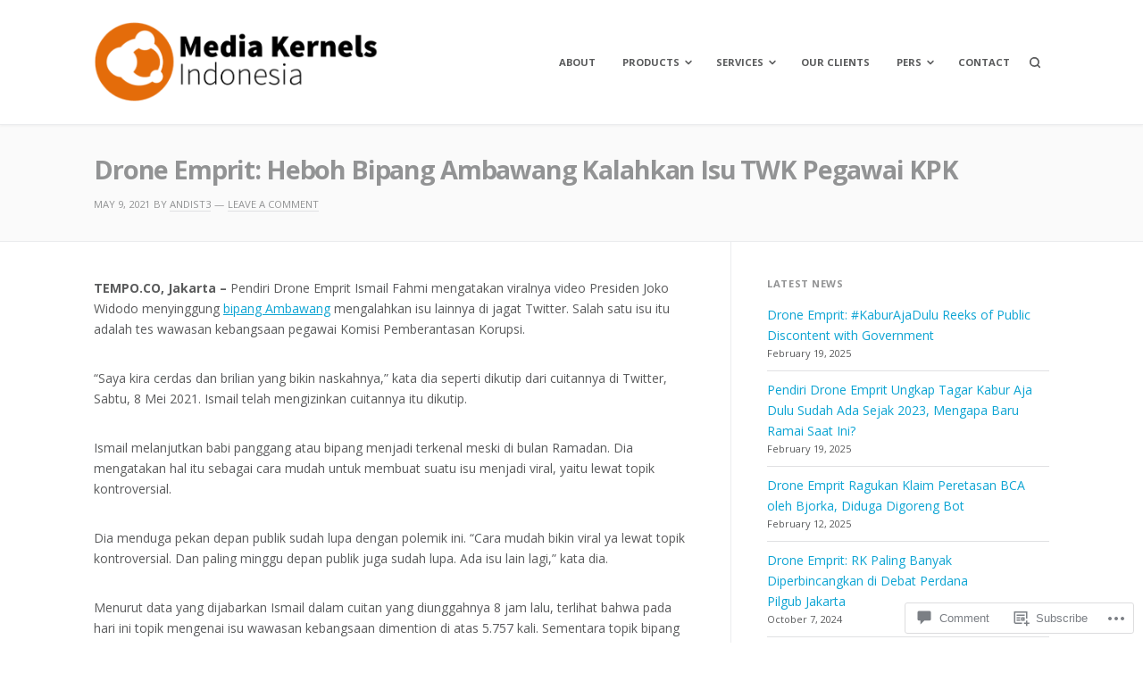

--- FILE ---
content_type: text/css;charset=utf-8
request_url: https://s0.wp.com/?custom-css=1&csblog=aQKUu&cscache=6&csrev=8
body_size: -93
content:
.grid-main-entry div.entry-thumb > img{max-width:50%}